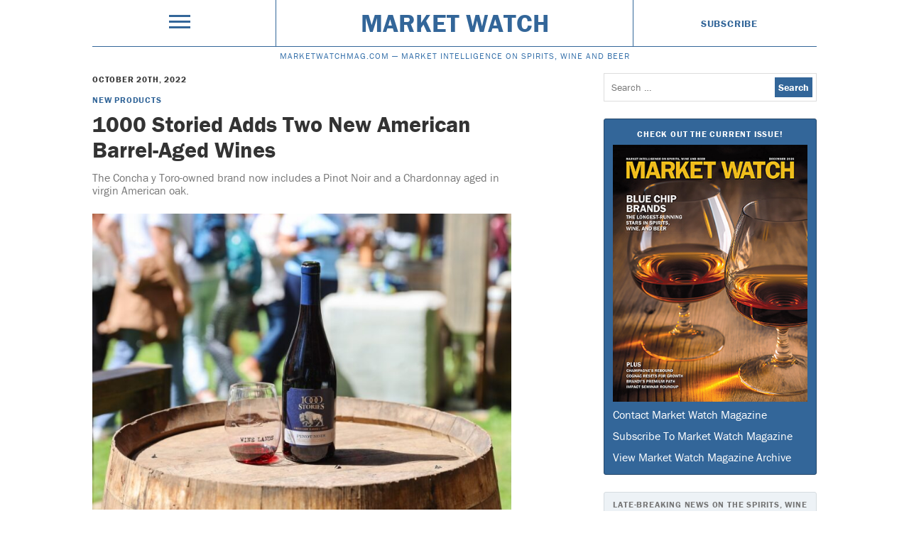

--- FILE ---
content_type: text/html; charset=UTF-8
request_url: https://www.marketwatchmag.com/1000-stories-adds-two-new-american-barrel-aged-wines/
body_size: 6659
content:
<!doctype html>
<html lang="en">

    <head>
    <meta charset="utf-8">
    <meta http-equiv="X-UA-Compatible" content="IE=edge">
    <meta name="viewport" content="width=device-width, initial-scale=1.0, maximum-scale=1.0, user-scalable=no" />

    <meta name="robots"                   content="follow,index">
    <meta name="google-site-verification" content="xwJSUZ3mJsgY1ZVgUQWaoBLSWPZO2qmvC28riKWy_do" />

    <title>1000 Storied Adds Two New American Barrel-Aged Wines &#8211; </title>
    <meta name="description" content="">

    <meta name="twitter:card"        content="summary_large_image">
    <meta name="twitter:site"        content="Market Watch">
    <meta name="twitter:creator"     content="M. Shanken Communications">
    <meta name="twitter:title"       content="1000 Storied Adds Two New American Barrel-Aged Wines &#8211; ">
    <meta name="twitter:description" content="">
    <meta name="twitter:image:src"   content="">

    <meta property="og:url"          content="">
    <meta property="og:title"        content="1000 Storied Adds Two New American Barrel-Aged Wines &#8211; ">
    <meta property="og:image"        content="">
    <meta property="og:description"  content="">
    <meta property="og:site_name"    content="Market Watch">

    <!--         <meta property="og:type"                   content="article">
        <meta property="og:article:published_time" content="">
        <meta property="og:article:modified_time"  content="">
        <meta property="og:article:author"         content="">
        <meta property="og:article:tag"            content="">
        <meta property="og:article:section"        content="">
        <meta property="og:article:publisher"      content="">
     -->

    <link rel="shortcut icon" href="">
    <link rel="apple-touch-icon" href="/wp-content/themes/market-watch-theme/appleicon.png">

    <meta name="apple-mobile-web-app-capable"          content="yes">
    <meta name="apple-mobile-web-app-status-bar-style" content="black-translucent">

    <meta name='robots' content='max-image-preview:large' />
<link rel='dns-prefetch' href='//s.w.org' />
<link rel="alternate" type="application/rss+xml" title="Market Watch &raquo; Feed" href="https://www.marketwatchmag.com/feed/" />
<link rel="alternate" type="application/rss+xml" title="Market Watch &raquo; Comments Feed" href="https://www.marketwatchmag.com/comments/feed/" />
<style id='global-styles-inline-css' type='text/css'>
body{--wp--preset--color--black: #000000;--wp--preset--color--cyan-bluish-gray: #abb8c3;--wp--preset--color--white: #ffffff;--wp--preset--color--pale-pink: #f78da7;--wp--preset--color--vivid-red: #cf2e2e;--wp--preset--color--luminous-vivid-orange: #ff6900;--wp--preset--color--luminous-vivid-amber: #fcb900;--wp--preset--color--light-green-cyan: #7bdcb5;--wp--preset--color--vivid-green-cyan: #00d084;--wp--preset--color--pale-cyan-blue: #8ed1fc;--wp--preset--color--vivid-cyan-blue: #0693e3;--wp--preset--color--vivid-purple: #9b51e0;--wp--preset--gradient--vivid-cyan-blue-to-vivid-purple: linear-gradient(135deg,rgba(6,147,227,1) 0%,rgb(155,81,224) 100%);--wp--preset--gradient--light-green-cyan-to-vivid-green-cyan: linear-gradient(135deg,rgb(122,220,180) 0%,rgb(0,208,130) 100%);--wp--preset--gradient--luminous-vivid-amber-to-luminous-vivid-orange: linear-gradient(135deg,rgba(252,185,0,1) 0%,rgba(255,105,0,1) 100%);--wp--preset--gradient--luminous-vivid-orange-to-vivid-red: linear-gradient(135deg,rgba(255,105,0,1) 0%,rgb(207,46,46) 100%);--wp--preset--gradient--very-light-gray-to-cyan-bluish-gray: linear-gradient(135deg,rgb(238,238,238) 0%,rgb(169,184,195) 100%);--wp--preset--gradient--cool-to-warm-spectrum: linear-gradient(135deg,rgb(74,234,220) 0%,rgb(151,120,209) 20%,rgb(207,42,186) 40%,rgb(238,44,130) 60%,rgb(251,105,98) 80%,rgb(254,248,76) 100%);--wp--preset--gradient--blush-light-purple: linear-gradient(135deg,rgb(255,206,236) 0%,rgb(152,150,240) 100%);--wp--preset--gradient--blush-bordeaux: linear-gradient(135deg,rgb(254,205,165) 0%,rgb(254,45,45) 50%,rgb(107,0,62) 100%);--wp--preset--gradient--luminous-dusk: linear-gradient(135deg,rgb(255,203,112) 0%,rgb(199,81,192) 50%,rgb(65,88,208) 100%);--wp--preset--gradient--pale-ocean: linear-gradient(135deg,rgb(255,245,203) 0%,rgb(182,227,212) 50%,rgb(51,167,181) 100%);--wp--preset--gradient--electric-grass: linear-gradient(135deg,rgb(202,248,128) 0%,rgb(113,206,126) 100%);--wp--preset--gradient--midnight: linear-gradient(135deg,rgb(2,3,129) 0%,rgb(40,116,252) 100%);--wp--preset--duotone--dark-grayscale: url('#wp-duotone-dark-grayscale');--wp--preset--duotone--grayscale: url('#wp-duotone-grayscale');--wp--preset--duotone--purple-yellow: url('#wp-duotone-purple-yellow');--wp--preset--duotone--blue-red: url('#wp-duotone-blue-red');--wp--preset--duotone--midnight: url('#wp-duotone-midnight');--wp--preset--duotone--magenta-yellow: url('#wp-duotone-magenta-yellow');--wp--preset--duotone--purple-green: url('#wp-duotone-purple-green');--wp--preset--duotone--blue-orange: url('#wp-duotone-blue-orange');--wp--preset--font-size--small: 13px;--wp--preset--font-size--medium: 20px;--wp--preset--font-size--large: 36px;--wp--preset--font-size--x-large: 42px;}.has-black-color{color: var(--wp--preset--color--black) !important;}.has-cyan-bluish-gray-color{color: var(--wp--preset--color--cyan-bluish-gray) !important;}.has-white-color{color: var(--wp--preset--color--white) !important;}.has-pale-pink-color{color: var(--wp--preset--color--pale-pink) !important;}.has-vivid-red-color{color: var(--wp--preset--color--vivid-red) !important;}.has-luminous-vivid-orange-color{color: var(--wp--preset--color--luminous-vivid-orange) !important;}.has-luminous-vivid-amber-color{color: var(--wp--preset--color--luminous-vivid-amber) !important;}.has-light-green-cyan-color{color: var(--wp--preset--color--light-green-cyan) !important;}.has-vivid-green-cyan-color{color: var(--wp--preset--color--vivid-green-cyan) !important;}.has-pale-cyan-blue-color{color: var(--wp--preset--color--pale-cyan-blue) !important;}.has-vivid-cyan-blue-color{color: var(--wp--preset--color--vivid-cyan-blue) !important;}.has-vivid-purple-color{color: var(--wp--preset--color--vivid-purple) !important;}.has-black-background-color{background-color: var(--wp--preset--color--black) !important;}.has-cyan-bluish-gray-background-color{background-color: var(--wp--preset--color--cyan-bluish-gray) !important;}.has-white-background-color{background-color: var(--wp--preset--color--white) !important;}.has-pale-pink-background-color{background-color: var(--wp--preset--color--pale-pink) !important;}.has-vivid-red-background-color{background-color: var(--wp--preset--color--vivid-red) !important;}.has-luminous-vivid-orange-background-color{background-color: var(--wp--preset--color--luminous-vivid-orange) !important;}.has-luminous-vivid-amber-background-color{background-color: var(--wp--preset--color--luminous-vivid-amber) !important;}.has-light-green-cyan-background-color{background-color: var(--wp--preset--color--light-green-cyan) !important;}.has-vivid-green-cyan-background-color{background-color: var(--wp--preset--color--vivid-green-cyan) !important;}.has-pale-cyan-blue-background-color{background-color: var(--wp--preset--color--pale-cyan-blue) !important;}.has-vivid-cyan-blue-background-color{background-color: var(--wp--preset--color--vivid-cyan-blue) !important;}.has-vivid-purple-background-color{background-color: var(--wp--preset--color--vivid-purple) !important;}.has-black-border-color{border-color: var(--wp--preset--color--black) !important;}.has-cyan-bluish-gray-border-color{border-color: var(--wp--preset--color--cyan-bluish-gray) !important;}.has-white-border-color{border-color: var(--wp--preset--color--white) !important;}.has-pale-pink-border-color{border-color: var(--wp--preset--color--pale-pink) !important;}.has-vivid-red-border-color{border-color: var(--wp--preset--color--vivid-red) !important;}.has-luminous-vivid-orange-border-color{border-color: var(--wp--preset--color--luminous-vivid-orange) !important;}.has-luminous-vivid-amber-border-color{border-color: var(--wp--preset--color--luminous-vivid-amber) !important;}.has-light-green-cyan-border-color{border-color: var(--wp--preset--color--light-green-cyan) !important;}.has-vivid-green-cyan-border-color{border-color: var(--wp--preset--color--vivid-green-cyan) !important;}.has-pale-cyan-blue-border-color{border-color: var(--wp--preset--color--pale-cyan-blue) !important;}.has-vivid-cyan-blue-border-color{border-color: var(--wp--preset--color--vivid-cyan-blue) !important;}.has-vivid-purple-border-color{border-color: var(--wp--preset--color--vivid-purple) !important;}.has-vivid-cyan-blue-to-vivid-purple-gradient-background{background: var(--wp--preset--gradient--vivid-cyan-blue-to-vivid-purple) !important;}.has-light-green-cyan-to-vivid-green-cyan-gradient-background{background: var(--wp--preset--gradient--light-green-cyan-to-vivid-green-cyan) !important;}.has-luminous-vivid-amber-to-luminous-vivid-orange-gradient-background{background: var(--wp--preset--gradient--luminous-vivid-amber-to-luminous-vivid-orange) !important;}.has-luminous-vivid-orange-to-vivid-red-gradient-background{background: var(--wp--preset--gradient--luminous-vivid-orange-to-vivid-red) !important;}.has-very-light-gray-to-cyan-bluish-gray-gradient-background{background: var(--wp--preset--gradient--very-light-gray-to-cyan-bluish-gray) !important;}.has-cool-to-warm-spectrum-gradient-background{background: var(--wp--preset--gradient--cool-to-warm-spectrum) !important;}.has-blush-light-purple-gradient-background{background: var(--wp--preset--gradient--blush-light-purple) !important;}.has-blush-bordeaux-gradient-background{background: var(--wp--preset--gradient--blush-bordeaux) !important;}.has-luminous-dusk-gradient-background{background: var(--wp--preset--gradient--luminous-dusk) !important;}.has-pale-ocean-gradient-background{background: var(--wp--preset--gradient--pale-ocean) !important;}.has-electric-grass-gradient-background{background: var(--wp--preset--gradient--electric-grass) !important;}.has-midnight-gradient-background{background: var(--wp--preset--gradient--midnight) !important;}.has-small-font-size{font-size: var(--wp--preset--font-size--small) !important;}.has-medium-font-size{font-size: var(--wp--preset--font-size--medium) !important;}.has-large-font-size{font-size: var(--wp--preset--font-size--large) !important;}.has-x-large-font-size{font-size: var(--wp--preset--font-size--x-large) !important;}
</style>
<link rel="https://api.w.org/" href="https://www.marketwatchmag.com/wp-json/" /><link rel="alternate" type="application/json" href="https://www.marketwatchmag.com/wp-json/wp/v2/posts/19125" /><link rel="canonical" href="https://www.marketwatchmag.com/1000-stories-adds-two-new-american-barrel-aged-wines/" />
<link rel='shortlink' href='https://www.marketwatchmag.com/?p=19125' />
<link rel="alternate" type="application/json+oembed" href="https://www.marketwatchmag.com/wp-json/oembed/1.0/embed?url=https%3A%2F%2Fwww.marketwatchmag.com%2F1000-stories-adds-two-new-american-barrel-aged-wines%2F" />
<link rel="alternate" type="text/xml+oembed" href="https://www.marketwatchmag.com/wp-json/oembed/1.0/embed?url=https%3A%2F%2Fwww.marketwatchmag.com%2F1000-stories-adds-two-new-american-barrel-aged-wines%2F&#038;format=xml" />
<script type="text/javascript">
	window._se_plugin_version = '8.1.9';
</script>
    <link rel='stylesheet' id='style-css'  href='/wp-content/themes/market-watch-theme/dest/main.css' type='text/css' media='all' />
     
    <script src="https://use.typekit.net/kia6rfs.js"></script>
    <script>try{Typekit.load({ async: true });}catch(e){}</script>

    <script>
    (function(i,s,o,g,r,a,m){i['GoogleAnalyticsObject']=r;i[r]=i[r]||function(){
    (i[r].q=i[r].q||[]).push(arguments)},i[r].l=1*new Date();a=s.createElement(o),
    m=s.getElementsByTagName(o)[0];a.async=1;a.src=g;m.parentNode.insertBefore(a,m)
    })(window,document,'script','//www.google-analytics.com/analytics.js','ga');

    ga('create', 'UA-23484466-24', 'auto');
    ga('send', 'pageview');
</script>
    <script type='text/javascript'>
    var googletag = googletag || {};
    googletag.cmd = googletag.cmd || [];
    (function() {
        var gads = document.createElement('script');
        gads.async = true;
        gads.type = 'text/javascript';
        var useSSL = 'https:' == document.location.protocol;
        gads.src = (useSSL ? 'https:' : 'http:') + '//www.googletagservices.com/tag/js/gpt.js';
        var node = document.getElementsByTagName('script')[0];
        node.parentNode.insertBefore(gads, node);
    })();
</script>

<script type='text/javascript'>
googletag.cmd.push(function() {

    var adHeader = googletag.sizeMapping()
        .addSize([728, 0], [[728, 90]])
        .addSize([0, 0], [300, 50])
        .build();

    googletag.defineSlot('/4054/msha.mw.ros.header', [[300, 50], [728, 90]], 'ad-header')
        .defineSizeMapping(adHeader)
        .addService(googletag.pubads())
        .setCollapseEmptyDiv(true);

    var adSidebar = googletag.sizeMapping()
        .addSize([728, 0], [[300, 600]])
        .addSize([0, 0], [300, 250])
        .build();

    googletag.defineSlot('/4054/msha.mw.ros.sidebar', [[300, 250], [300, 600]], 'ad-sidebar')
        .defineSizeMapping(adSidebar)
        .addService(googletag.pubads())
        .setCollapseEmptyDiv(true);

    // // ad-article
    // googletag.defineSlot('/4054/msha.mw.article', [300, 250], 'ad-article').addService(googletag.pubads())
    //     .addService(googletag.pubads())
    //     .setCollapseEmptyDiv(true);
	//
    // // ad-list
    // googletag.defineSlot('/4054/msha.mw.list', [300, 250], 'ad-list').addService(googletag.pubads())
    //     .addService(googletag.pubads())
    //     .setCollapseEmptyDiv(true);

    googletag.enableServices();


});
</script>
</head>

    <body class="post-template-default single single-post postid-19125 single-format-standard" role="document" itemscope itemtype="http://schema.org/WebPage">

        <noscript><iframe src="//www.googletagmanager.com/ns.html?id=GTM-W44XR9"
height="0" width="0" style="display:none;visibility:hidden"></iframe></noscript>
<script>(function(w,d,s,l,i){w[l]=w[l]||[];w[l].push({'gtm.start':
new Date().getTime(),event:'gtm.js'});var f=d.getElementsByTagName(s)[0],
j=d.createElement(s),dl=l!='dataLayer'?'&l='+l:'';j.async=true;j.src=
'//www.googletagmanager.com/gtm.js?id='+i+dl;f.parentNode.insertBefore(j,f);
})(window,document,'script','dataLayer','GTM-W44XR9');</script>
        <nav class="menu js-menu" itemscope itemtype="http://schema.org/SiteNavigationElement">
    <div class="menu__content">

            <div class="menu__grid">

                <div class="trigger trigger--menu js-trigger">
                    <div></div>
                    <div></div>
                    <div></div>
                </div>

                <div class="search">
                    <form role="search" method="get" class="search-form" action="https://www.marketwatchmag.com/">
				<label>
					<span class="screen-reader-text">Search for:</span>
					<input type="search" class="search-field" placeholder="Search &hellip;" value="" name="s" />
				</label>
				<input type="submit" class="search-submit" value="Search" />
			</form>                </div>

            </div>

        <ul class="menu__list">
            <li>
                Features
                <ul class="menu__sublist">
                                              <li>        <a href="https://www.marketwatchmag.com/section/city-scope/" data-wpel-link="internal">
          City Scope        </a>
      </li>          <li>        <a href="https://www.marketwatchmag.com/section/mixology/" data-wpel-link="internal">
          Mixology        </a>
      </li>          <li>        <a href="https://www.marketwatchmag.com/section/profiles/" data-wpel-link="internal">
          Profiles        </a>
      </li>          <li>        <a href="https://www.marketwatchmag.com/section/trends/" data-wpel-link="internal">
          Trends        </a>
      </li>                    </ul>
            </li>
            <li>
                Departments
                <ul class="menu__sublist">
                          <li>        <a href="https://www.marketwatchmag.com/section/bar-openings/" data-wpel-link="internal">
          Bar Openings        </a>
      </li>          <li>        <a href="https://www.marketwatchmag.com/section/bar-talk/" data-wpel-link="internal">
          Bar Talk        </a>
      </li>          <li>        <a href="https://www.marketwatchmag.com/section/beer-buzz/" data-wpel-link="internal">
          Beer Buzz        </a>
      </li>          <li>        <a href="https://www.marketwatchmag.com/section/brand-watch/" data-wpel-link="internal">
          Brand Watch        </a>
      </li>          <li>        <a href="https://www.marketwatchmag.com/section/cocktail-hour/" data-wpel-link="internal">
          Cocktail Hour        </a>
      </li>          <li>        <a href="https://www.marketwatchmag.com/section/events/" data-wpel-link="internal">
          Events        </a>
      </li>          <li>        <a href="https://www.marketwatchmag.com/section/interviews/" data-wpel-link="internal">
          Interviews        </a>
      </li>          <li>        <a href="https://www.marketwatchmag.com/section/new-products/" data-wpel-link="internal">
          New Products        </a>
      </li>          <li>        <a href="https://www.marketwatchmag.com/section/news-watch/" data-wpel-link="internal">
          News Watch        </a>
      </li>          <li>        <a href="https://www.marketwatchmag.com/section/profile/" data-wpel-link="internal">
          Profile        </a>
      </li>          <li>        <a href="https://www.marketwatchmag.com/section/restaurant-openings/" data-wpel-link="internal">
          Restaurant Openings        </a>
      </li>          <li>        <a href="https://www.marketwatchmag.com/section/shop-window/" data-wpel-link="internal">
          Shop Window        </a>
      </li>          <li>        <a href="https://www.marketwatchmag.com/section/sommelier-spotlight/" data-wpel-link="internal">
          Sommelier Spotlight        </a>
      </li>          <li>        <a href="https://www.marketwatchmag.com/section/spirits-spotlight/" data-wpel-link="internal">
          Spirits Spotlight        </a>
      </li>          <li>        <a href="https://www.marketwatchmag.com/section/whisky-corner/" data-wpel-link="internal">
          Whisky Corner        </a>
      </li>          <li>        <a href="https://www.marketwatchmag.com/section/wine-sense/" data-wpel-link="internal">
          Wine Sense        </a>
      </li>          <li>        <a href="https://www.marketwatchmag.com/section/wine-spotlight/" data-wpel-link="internal">
          Wine Spotlight        </a>
      </li>                    </ul>
            </li>
            <li>
                Drinks Categories
                <ul class="menu__sublist">
                          <li>        <a href="https://www.marketwatchmag.com/drink/beer/" data-wpel-link="internal">
          Beer        </a>
      </li>          <li>        <a href="https://www.marketwatchmag.com/drink/cannabis/" data-wpel-link="internal">
          Cannabis        </a>
      </li>          <li>        <a href="https://www.marketwatchmag.com/drink/non-alcoholic/" data-wpel-link="internal">
          Non-alcoholic        </a>
      </li>          <li>        <a href="https://www.marketwatchmag.com/drink/spirits/" data-wpel-link="internal">
          Spirits        </a>
      </li>          <li>        <a href="https://www.marketwatchmag.com/drink/wine/" data-wpel-link="internal">
          Wine        </a>
      </li>                    </ul>
            </li>
            <li>
                Sectors
                <ul class="menu__sublist">
                          <li>        <a href="https://www.marketwatchmag.com/premise/off-premise/" data-wpel-link="internal">
          Off-Premise        </a>
      </li>          <li>        <a href="https://www.marketwatchmag.com/premise/on-premise/" data-wpel-link="internal">
          On-Premise        </a>
      </li>                    </ul>
            </li>
        </ul>


        <div class="u-margin-top-base">
            Contact us at <a href="mailto:marketwatchcustserv@mshanken.com" style="word-break: break-all;">marketwatchcustserv@mshanken.com</a>
        </div>
    </div>
</nav>
        <header class="header" itemscope itemtype="http://schema.org/WPHeader">
    <div class="container">
        <div class="grid flex flex--center flex--middle">

            <div class="grid__cell u-size-3-12">
                <div class="trigger trigger--header js-trigger">
                    <div></div>
                    <div></div>
                    <div></div>
                </div>
            </div>

            <div class="grid__cell u-size-6-12">
                <h1 itemprop="name">
                    <a class="header__title u-display-block" href="https://www.marketwatchmag.com" data-wpel-link="internal">
                        Market Watch                    </a>
                </h1>
            </div>

            <div class="grid__cell u-size-3-12">
                <a class="header__subscribe smallprint smallprint--emphasize u-display-block" href="https://msh.dragonforms.com/init.do?PK=W16WEB&amp;omedasite=MSH1_QWnew
" data-wpel-link="external" target="_blank" rel="follow noopener noreferrer">
                    Subscribe
                </a>
            </div>

        </div>

        <h2 class="u-display-block header__subtitle">
            <span>MarketWatchMag.com — </span>MARKET INTELLIGENCE ON SPIRITS, WINE AND BEER        </h2>

    </div>
</header>
        <div class="ad" id='ad-header'>
    <script type='text/javascript'>
        googletag.cmd.push(function() { googletag.display('ad-header'); });
    </script>
</div>


        <main class="container" role="main">
            <div class="grid">

                <div class="grid__cell u-size-12-12 u-ipad-size-6-12 u-lg-size-7-12">
                    <article class="single post-19125 post type-post status-publish format-standard hentry category-uncategorized authors-editors drinks-wine issues-september-2022 premises-off-premise sections-new-products" itemscope itemtype="http://schema.org/NewsArticle">
    <header>

    <time class="smallprint smallprint--emphasize u-display-block" itemprop="dateCreated" datetime="2022-10-20T10:12:12-04:00">
        October 20th, 2022    </time>

    <ul class="list list--inline u-margin-top-fourth">
                  <li>
        <a class="smallprint smallprint--emphasize" href="https://www.marketwatchmag.com/section/new-products/" data-wpel-link="internal">
          New Products        </a>
      </li>
        </ul>

    <h1 class="h1 u-margin-top-fourth" itemprop="name">
        1000 Storied Adds Two New American Barrel-Aged Wines    </h1>

    <h2 class="h3 h3--understate u-margin-top-half" itemprop="description">
                        The Concha y Toro-owned brand now includes a Pinot Noir and a Chardonnay aged in virgin American oak.    </h2>

</header>
    <section class="single__content" itemprop="articleBody">
            
            
                                                                                                                
                                                        <figure class="single__image full center  ">
                        <img src="https://mscwordpresscontent.s3.amazonaws.com/mwmag/wp-content/uploads/2022/10/304858640_5477995075613301_2889961274438446002_n-720x509.jpg" alt="">
                        <figcaption class="smallprint smallprint--understate u-margin-top-fourth">
                                                                                                            </figcaption>
                    </figure>

                
            
        
            
                <p><span style="font-weight: 400;">1000 Stories, part of the <a href="https://conchaytoro.com/" target="_blank" rel="noopener follow noreferrer" data-wpel-link="external">Concha y Toro</a>-owned <a href="https://fetzer.com" target="_blank" rel="noopener follow noreferrer" data-wpel-link="external">Fetzer Vineyards</a> portfolio, is debuting two new wines aged in virgin American oak: American Barrel-Aged Pinot Noir and Chardonnay. The two new offerings ($20 a 750-ml.) are rolling out now and will be available nationwide by October. For more information, visit <a href="https://www.1000storieswines.com" target="_blank" rel="noopener follow noreferrer" data-wpel-link="external">1000storieswines.com</a>.</span></p>
                
            
            </section>
    
    <div class="pagination u-margin-top-base">
        <a href="https://www.marketwatchmag.com/hard-cider-experiencing-renaissance-with-new-varieties-regions-and-finishes/" rel="next" data-wpel-link="internal">Hard Cider Experiencing Renaissance With New Varieties, Regions, And Finishes</a>        <a href="https://www.marketwatchmag.com/symington-unveils-cockburns-tails-of-the-unexpected/" rel="prev" data-wpel-link="internal">Symington Unveils Cockburn’s Tails Of The Unexpected</a>    </div>
    <footer class="s-meta">


    <div class="s-socialshare">
        <div class="smallprint smallprint--emphasize">
            Share This Article On Social Media
        </div>
        <ul class="list list--inline u-margin-top-half">
            <li>
                <a target="_blank" href="https://www.facebook.com/sharer/sharer.php?u=https://www.marketwatchmag.com/1000-stories-adds-two-new-american-barrel-aged-wines/" data-wpel-link="external" rel="follow noopener noreferrer">
                    <span class="icon facebook icon-facebook">
                </a>
            </li>
            <li>
                <a target="_blank" href="https://twitter.com/home?status=1000 Storied Adds Two New American Barrel-Aged Wines%20https://www.marketwatchmag.com/1000-stories-adds-two-new-american-barrel-aged-wines/" data-wpel-link="external" rel="follow noopener noreferrer">
                    <span class="icon twitter icon-twitter">
                </a>
            </li>
            <li>
                <a target="_blank" title="Send this article to a friend!" href="mailto:?subject=1000 Storied Adds Two New American Barrel-Aged Wines&amp;body=https://www.marketwatchmag.com/1000-stories-adds-two-new-american-barrel-aged-wines/">
                    <span class="icon email icon-mail"></span>
                </a>
            </li>
        </ul>
    </div>
    

    <ul class="list list--inline single__meta">
        <li>
            <h5>Issue</h5>
            <ul>
                          <li>
        <a class="" href="https://www.marketwatchmag.com/issue/september-2022/">
          September 2022        </a>
      </li>
                </ul>
        </li>
        <li>
            <h5>Section</h5>
            <ul>
                          <li>
        <a class="" href="https://www.marketwatchmag.com/section/new-products/">
          New Products        </a>
      </li>
                </ul>
        </li>
        <li>
            <h5>Author</h5>
            <ul>
                          <li>
        <a class="" href="https://www.marketwatchmag.com/author/editors/">
          Editors        </a>
      </li>
                </ul>
        </li>
        <li>
            <h5>Sector</h5>
            <ul>
                          <li>
        <a class="" href="https://www.marketwatchmag.com/premise/off-premise/">
          Off-Premise        </a>
      </li>
                </ul>
        </li>
        <li>
            <h5>Drinks</h5>
            <ul>
                          <li>
        <a class="" href="https://www.marketwatchmag.com/drink/wine/">
          Wine        </a>
      </li>
                </ul>
        </li>
    </ul>
</footer>
</article>
                </div>

                <div class="grid__cell u-size-12-12 u-ipad-size-6-12 u-lg-size-5-12">
                    <aside class="sidebar">

    <div class="search search--sidebar">
        <form role="search" method="get" class="search-form" action="https://www.marketwatchmag.com/">
				<label>
					<span class="screen-reader-text">Search for:</span>
					<input type="search" class="search-field" placeholder="Search &hellip;" value="" name="s" />
				</label>
				<input type="submit" class="search-submit" value="Search" />
			</form>    </div>

    
<section class="issue u-margin-top-base">

    <a class="u-display-block issue__call smallprint smallprint--emphasize" href="https://www.marketwatchmag.com/issue/december-2025/" data-wpel-link="internal">
        Check Out The Current Issue!
    </a>

    <a class="u-display-block" href="https://www.marketwatchmag.com/issue/december-2025/" data-wpel-link="internal">
        <img src="https://mscwordpresscontent.s3.amazonaws.com/mwmag/wp-content/uploads/2025/12/MW1225_coverweb.jpg">
    </a>

    <ul class="u-margin-top-fourth">
        <li class="">
            <a href="/contact" data-wpel-link="internal">Contact Market Watch Magazine</a>
        </li>
        <li class="">
            <a href="https://sample.dragonforms.com/loading.do?omedasite=copyof_MSH1_QWnew" data-wpel-link="external" target="_blank" rel="follow noopener noreferrer">
                Subscribe To Market Watch Magazine
            </a>
        </li>
        <li class="">
            <a href="/issue-archive" data-wpel-link="internal">View Market Watch Magazine Archive</a>
        </li>
    </ul>

</section>
    <div class="ad ad--sidebar" id='ad-sidebar'>
    <script type='text/javascript'>
        googletag.cmd.push(function() { googletag.display('ad-sidebar'); });
    </script>
</div>
    <section class="shankendaily u-margin-top-base">
    <h1 class="shankendaily__heading smallprint smallprint--emphasize">Late-breaking news on the spirits, wine and beer business.</h1>
    <a class="shankendaily__image u-display-block" href="http://www.shankennewsdaily.com/" data-wpel-link="external" target="_blank" rel="follow noopener noreferrer">
        <img class="u-display-block" src="/wp-content/themes/market-watch-theme/dest/images/logo.png" alt="Shanken News Daily" width="" height="" />
    </a>
            <ul class="shankendaily__list">
                                                <li>
                        <a href="https://www.shankennewsdaily.com/2026/01/16/39019/news-alert-rndc-receives-significant-new-financing-to-bolster-operations/" title="Posted 16 January 2026 | 11:34 pm" data-wpel-link="external" target="_blank" rel="follow noopener noreferrer">
                            News Alert: RNDC Receives “Significant” New Financing To Bolster Operations                        </a>
                    </li>
                                    <li>
                        <a href="https://www.shankennewsdaily.com/2026/01/16/39009/wine-spectator-the-future-of-ste-michelle-wine-estates/" title="Posted 16 January 2026 | 7:18 pm" data-wpel-link="external" target="_blank" rel="follow noopener noreferrer">
                            Wine Spectator: The Future Of Ste. Michelle Wine Estates                        </a>
                    </li>
                                    <li>
                        <a href="https://www.shankennewsdaily.com/2026/01/16/39006/new-player-loco-tequila-brings-the-estate-model-to-jalisco/" title="Posted 16 January 2026 | 7:16 pm" data-wpel-link="external" target="_blank" rel="follow noopener noreferrer">
                            New Player Loco Tequila Brings The Estate Model To Jalisco                        </a>
                    </li>
                                    <li>
                        <a href="https://www.shankennewsdaily.com/2026/01/16/39004/stoli-group-usa-moves-bankruptcy-to-chapter-7-will-liquidate/" title="Posted 16 January 2026 | 7:14 pm" data-wpel-link="external" target="_blank" rel="follow noopener noreferrer">
                            Stoli Group USA Moves Bankruptcy To Chapter 7, Will Liquidate                        </a>
                    </li>
                                    <li>
                        <a href="https://www.shankennewsdaily.com/2026/01/16/39002/news-briefs-for-january-16-2026/" title="Posted 16 January 2026 | 7:13 pm" data-wpel-link="external" target="_blank" rel="follow noopener noreferrer">
                            News Briefs for January 16, 2026                        </a>
                    </li>
                                    </ul>
    </section>

    <div class="socialfollow">
        <div class="smallprint smallprint--emphasize">
            Follow Us On Social Media
        </div>
        <ul class="list list--inline u-margin-top-half">
            <li>
                <a target="_blank" href="https://www.facebook.com/shankenmwmag" data-wpel-link="external" rel="follow noopener noreferrer">
                    <span class="icon facebook icon-facebook-with-circle">
                </a>
            </li>
            <li>
                <a target="_blank" href="https://twitter.com/marketwatchmag" data-wpel-link="external" rel="follow noopener noreferrer">
                    <span class="icon twitter icon-twitter-with-circle">
                </a>
            </li>
        </ul>
    </div>


</aside>
                </div>

            </div>
        </main>

        <script type='text/javascript' src='/wp-content/themes/market-watch-theme/dest/main.js' id='script-js'></script>        
    </body>
</html>


--- FILE ---
content_type: text/html; charset=utf-8
request_url: https://www.google.com/recaptcha/api2/aframe
body_size: 248
content:
<!DOCTYPE HTML><html><head><meta http-equiv="content-type" content="text/html; charset=UTF-8"></head><body><script nonce="INZcGfsnUK7Snm-yMAtmdw">/** Anti-fraud and anti-abuse applications only. See google.com/recaptcha */ try{var clients={'sodar':'https://pagead2.googlesyndication.com/pagead/sodar?'};window.addEventListener("message",function(a){try{if(a.source===window.parent){var b=JSON.parse(a.data);var c=clients[b['id']];if(c){var d=document.createElement('img');d.src=c+b['params']+'&rc='+(localStorage.getItem("rc::a")?sessionStorage.getItem("rc::b"):"");window.document.body.appendChild(d);sessionStorage.setItem("rc::e",parseInt(sessionStorage.getItem("rc::e")||0)+1);localStorage.setItem("rc::h",'1768705603855');}}}catch(b){}});window.parent.postMessage("_grecaptcha_ready", "*");}catch(b){}</script></body></html>